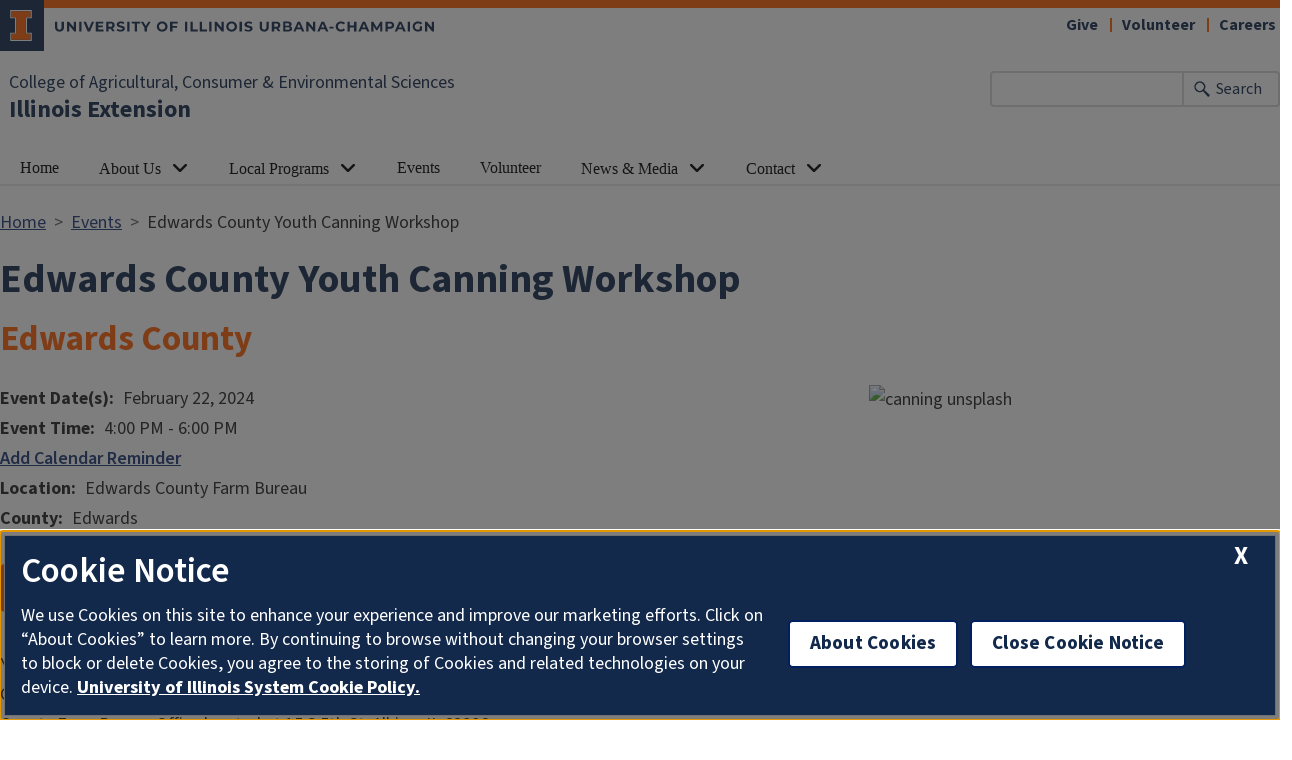

--- FILE ---
content_type: text/html; charset=UTF-8
request_url: https://extension.illinois.edu/events/2024-02-22-edwards-county-youth-canning-workshop
body_size: 7673
content:

<!DOCTYPE html>
<html lang="en" dir="ltr" prefix="og: https://ogp.me/ns#">
  <head>
    <meta charset="utf-8" />
<meta name="description" content="Youth ages 8-18 can learn how to can from Mary Liz Wright, Nutrition and Wellness Educator from Clark, Crawford and Edgar Counties. This will be held on Thursday" />
<meta name="keywords" content="4-H,Youth Development" />
<link rel="canonical" href="https://extension.illinois.edu/events/2024-02-22-edwards-county-youth-canning-workshop" />
<meta property="og:site_name" content="Illinois Extension" />
<meta property="og:type" content="article" />
<meta property="og:url" content="https://extension.illinois.edu/events/2024-02-22-edwards-county-youth-canning-workshop" />
<meta property="og:title" content="Edwards County Youth Canning Workshop" />
<meta property="og:description" content="Youth ages 8-18 can learn how to can from Mary Liz Wright, Nutrition and Wellness Educator from Clark, Crawford and Edgar Counties. This will be held on Thursday" />
<meta property="og:image" content="https://extension.illinois.edu/sites/default/files/2023-12/canning%20unsplash%201920%20x%201080.jpg" />
<meta property="og:image:width" content="1921" />
<meta property="og:image:height" content="1081" />
<meta property="fb:app_id" content="1689400144553642" />
<meta name="Generator" content="Drupal 10 (https://www.drupal.org)" />
<meta name="MobileOptimized" content="width" />
<meta name="HandheldFriendly" content="true" />
<meta name="viewport" content="width=device-width, initial-scale=1.0" />
<link rel="icon" href="/themes/custom/uie-theme-ewm/favicon.ico" type="image/vnd.microsoft.icon" />

    <link rel="dns-prefetch" href="//cdn.brand.illinois.edu">
    <link rel="dns-prefetch" href="//cdn.toolkit.illinois.edu">
    <link rel="dns-prefetch" href="//cdn.disability.illinois.edu">
    <link rel="dns-prefetch" href="//onetrust.techservices.illinois.edu">
    <script src="https://onetrust.techservices.illinois.edu/scripttemplates/otSDKStub.js"  type="text/javascript" charset="UTF-8" data-domain-script="26be7d61-2017-4ea7-8a8b-8f1704889763"></script>
      <script type="text/javascript">function OptanonWrapper() { }</script>    <title>Edwards County Youth Canning Workshop | Serving Edwards, Lawrence, Richland, Wabash and Wayne Counties | Illinois Extension | UIUC</title>
    <link rel="stylesheet" media="all" href="/sites/default/files/css/css_4aN7AqQrNhcWcfbJlYztw6vElA_xCOkMzdPR1Zsft0E.css?delta=0&amp;language=en&amp;theme=uie_theme_ewm&amp;include=[base64]" />
<link rel="stylesheet" media="all" href="/sites/default/files/css/css_GwdtTlwJGSm4FzZ0FhWrpQURwmFVbiInHOf4prEnDg4.css?delta=1&amp;language=en&amp;theme=uie_theme_ewm&amp;include=[base64]" />
<link rel="stylesheet" media="all" href="https://cdn.toolkit.illinois.edu/3/toolkit.css" />
<link rel="stylesheet" media="all" href="https://cdn.toolkit.illinois.edu/2.16/toolkit.css" />
<link rel="stylesheet" media="all" href="/sites/default/files/css/css_9UcQCbjtGj7ZOuovXr3UJcBdMC4ejwUczowbOzUQGXI.css?delta=4&amp;language=en&amp;theme=uie_theme_ewm&amp;include=[base64]" />

    <script type="application/json" data-drupal-selector="drupal-settings-json">{"path":{"baseUrl":"\/","pathPrefix":"","currentPath":"node\/50214","currentPathIsAdmin":false,"isFront":false,"currentLanguage":"en"},"pluralDelimiter":"\u0003","suppressDeprecationErrors":true,"gtag":{"tagId":"","consentMode":false,"otherIds":[],"events":[],"additionalConfigInfo":[]},"ajaxPageState":{"libraries":"[base64]","theme":"uie_theme_ewm","theme_token":null},"ajaxTrustedUrl":[],"gtm":{"tagId":null,"settings":{"data_layer":"dataLayer","include_classes":false,"allowlist_classes":"google\nnonGooglePixels\nnonGoogleScripts\nnonGoogleIframes","blocklist_classes":"customScripts\ncustomPixels","include_environment":false,"environment_id":"","environment_token":""},"tagIds":["GTM-MH3RRJW"]},"back_to_top":{"back_to_top_button_trigger":100,"back_to_top_speed":1200,"back_to_top_prevent_on_mobile":false,"back_to_top_prevent_in_admin":true,"back_to_top_button_type":"image","back_to_top_button_text":"Back to top"},"google_cse":{"google_api":"xxxxxxxxxxxxxxxxxxxxxxxxxxxxxxx"},"user":{"uid":0,"permissionsHash":"aaaaa88ca45f8b7336db36d313ce00b25af8f0358be663f9ebc6ed813c628551"}}</script>
<script src="/sites/default/files/js/js_GzKO0eYJmoQJMHQIKaqrV0V0kzuee-zT9NeMNEFlpws.js?scope=header&amp;delta=0&amp;language=en&amp;theme=uie_theme_ewm&amp;include=eJx1jtEKwjAMRX-otQ_i95R0xNot3S1NxvTvLSgMhUEI5yYHkkTTEg2jWkgHx1ldAkytU7uFA_2sXshYzWUgC0ejHPJo__lCMz1_h9Xljq3pgzqHA10RKSuKxnunyjv6eOPBdTiCROLVXkPI554BshTz13Nl5-Qn1IaVV1O3Ff4sIu_1e-cNFUNpTg"></script>
<script src="/modules/contrib/google_tag/js/gtag.js?t9p4c8"></script>
<script src="/modules/contrib/google_tag/js/gtm.js?t9p4c8"></script>
<script src="https://cdn.toolkit.illinois.edu/3/toolkit.js" type="module" blocking="render"></script>
<script src="https://cdn.toolkit.illinois.edu/2.16/toolkit.js"></script>

  </head>
    <body class="logged-out">
        <div class="visually-hidden-focusable skip-link p-3 container">
      <a href="#main-content" class="p-2">Skip to main content</a>
    </div>
    <noscript><iframe src="https://www.googletagmanager.com/ns.html?id=GTM-MH3RRJW"
                  height="0" width="0" style="display:none;visibility:hidden"></iframe></noscript>

      <div class="dialog-off-canvas-main-canvas d-flex flex-column h-100" data-off-canvas-main-canvas>
    

  

<div class="layout-container">
    <ilw-header>
                        <a slot="primary-unit" href="https://aces.illinois.edu/">College of Agricultural, Consumer &amp; Environmental Sciences</a>
                 <a slot="site-name" href="/">Illinois Extension</a>
     <form slot="search" method="get" action="/search/node" role="search">
    <input type="search" name="keys" aria-labelledby="search-button">
    <button id="search-button" type="submit">Search</button>
  </form>
  <nav slot="links" aria-label="Utility">
    <ul>
                                        <li><a id="il-link--1" href="/giftpage">Give</a></li>
                                                <li><a id="il-link--2" href="/global/volunteer">Volunteer</a></li>
                                                <li><a id="il-link--3" href="/global/careers">Careers</a></li>
                  </ul>
  </nav>
  <ilw-header-menu slot="navigation">
          

        
        <ul>
                  <li>
    <a href="/elrww">Home</a>
    </li>

                  <li>
          <ilw-header-menu-section linked="true">
        <a slot="link" href="/elrww/about-us">About Us</a>
                <ul>
                  <li>
    <a href="/elrww/staff">Staff</a>
    </li>

                  <li>
    <a href="/elrww/careers">Careers</a>
    </li>

                  <li>
    <a href="/elrww/reports">Reports</a>
    </li>

                  <li>
    <a href="/elrww/extension-council">Extension Council</a>
    </li>

          </ul>
  
      </ilw-header-menu-section>
    </li>

                  <li>
          <ilw-header-menu-section linked="true">
        <a slot="link" href="/elrww/local-programs">Local Programs</a>
                <ul>
                  <li>
    <a href="/elrww/4-h-youth-development">4-H Youth Development</a>
    </li>

                  <li>
    <a href="/elrww/4-h-edwards-county">Edwards County 4-H</a>
    </li>

                  <li>
    <a href="/elrww/4-h-lawrence-county">Lawrence County 4-H</a>
    </li>

                  <li>
    <a href="/elrww/4-h-richland-county">Richland County 4-H</a>
    </li>

                  <li>
    <a href="/elrww/4-h-wabash-county">Wabash County 4-H</a>
    </li>

                  <li>
    <a href="/elrww/4-h-wayne-county">Wayne County 4-H</a>
    </li>

                  <li>
    <a href="/elrww/school-programs">School Programs</a>
    </li>

                  <li>
    <a href="/elrww/food-and-family">Food and Family</a>
    </li>

                  <li>
    <a href="/elrww/master-gardener">Master Gardener</a>
    </li>

                  <li>
    <a href="/elrww/local-foods-small-farms">Local Foods &amp; Small Farms</a>
    </li>

          </ul>
  
      </ilw-header-menu-section>
    </li>

                  <li>
    <a href="/elrww/events">Events</a>
    </li>

                  <li>
    <a href="/elrww/volunteer">Volunteer</a>
    </li>

                  <li>
          <ilw-header-menu-section linked="true">
        <a slot="link" href="/elrww/news-media">News &amp; Media</a>
                <ul>
                  <li>
    <a href="/elrww/news-releases">News Releases</a>
    </li>

                  <li>
    <a href="/elrww/blogs">Blogs</a>
    </li>

          </ul>
  
      </ilw-header-menu-section>
    </li>

                  <li>
          <ilw-header-menu-section linked="true">
        <a slot="link" href="/elrww/contact">Contact</a>
                <ul>
                  <li>
    <a href="/elrww/find-our-office">Find Our Office</a>
    </li>

          </ul>
  
      </ilw-header-menu-section>
    </li>

          </ul>
  




  

      </ilw-header-menu>
</ilw-header>

    <div class="region region-breadcrumb l-region l-region--breadcrumb">
    <div id="block-breadcrumbs-2" class="block block-system block-system-breadcrumb-block">
  
    
        <nav aria-label="breadcrumb">
    <h2 id="system-breadcrumb" class="visually-hidden">Breadcrumb</h2>
    <ol class="breadcrumb">
          <li class="breadcrumb-item">
                  <a href="/">Home</a>
              </li>
          <li class="breadcrumb-item">
                  <a href="/global/events">Events</a>
              </li>
          <li class="breadcrumb-item">
                  Edwards County Youth Canning Workshop
              </li>
        </ol>
  </nav>

  </div>

  </div>

    <div class="region region-highlighted l-region l-region--highlighted">
    <div data-drupal-messages-fallback class="hidden"></div>

  </div>

  
    <div class="region region-tabs l-region l-region--tabs">
    
  </div>

  <main id="main-content" tabindex="-1" class="region region-content l-region l-region--content custom-content-page" role="main">
          <div class="il-content-without-section-nav">
            <div class="il-content">
            <div class="region region-content l-region l-region--content">
    <div id="block-uie-theme-ewm-pagetitle" class="block block-core block-page-title-block">
  
    
        
            <h1>
        <span class="field field--name-title field--type-string field--label-hidden">Edwards County Youth Canning Workshop</span>

      </h1>
        

  </div>
<div id="block-uie-theme-ewm-content" class="block block-system block-system-main-block">
  
    
        <article class="event full clearfix fixed-width">

    
        

    
    <div class="content">
            <div class="row">
        <div class="col-12 order-0">
          
            <div class="field field--name-field-subtitle field--type-string field--label-hidden field__item">Edwards County</div>
      
        </div>
      </div>
      <div class="row">
                  <div class="col-12 order-1 col-md-4 order-md-2">
            
            <div class="field field--name-field-event-image field--type-image field--label-hidden field__item">  <img loading="lazy" src="/sites/default/files/styles/max_650x650/public/2023-12/canning%20unsplash%201920%20x%201080.jpg.avif?itok=X3fsFE8F" width="650" height="366" alt="canning unsplash" class="img-fluid image-style-max-650x650" />


</div>
      
          </div>
                <div class="col-12 order-2 col-md order-md-1 mb-4">
            
  <div class="field field--name-field-event-date-s- field--type-daterange field--label-inline clearfix">
    <div class="field__label">Event Date(s)</div>
              <div class="field__item"><time datetime="2024-02-22T12:00:00Z" class="datetime">February 22, 2024</time>
</div>
          </div>

            
  <div class="field field--name-field-time-range field--type-daterange field--label-inline clearfix">
    <div class="field__label">Event Time</div>
              <div class="field__item"><time datetime="2023-12-08T22:00:00Z" class="datetime">4:00 PM</time>
 - <time datetime="2023-12-09T00:00:00Z" class="datetime">6:00 PM</time>
</div>
          </div>

                                  <div class="add-to-cal"><a href="[data-uri]">Add Calendar Reminder</a></div>
          
          
  <div class="clearfix text-formatted field field--name-field-location field--type-text field--label-inline">
    <div class="field__label">Location</div>
              <div class="field__item">Edwards County Farm Bureau</div>
          </div>

            
            
  <div class="field field--name-field-county field--type-entity-reference field--label-inline clearfix">
    <div class="field__label">County</div>
          <div class="field__items">
              <div class="field__item">Edwards</div>
              </div>
      </div>

          
          
                      <div class="event-buttons">
              <a class="il-button il-orange" href="https://registration.extension.illinois.edu/start/edwards-county-canning-workshop">Register Here</a>
              </div>
    

          </div>
      </div>
      <div class="row">
        <div class="col-12 order-2 col-md order-md-3">
          
            <div class="field field--name-body field--type-text-with-summary field--label-hidden il-formatted background--color--white field__item"><p>Youth ages 8-18 can learn how to can from Mary Liz Wright, Nutrition and Wellness Educator from Clark, Crawford and Edgar Counties.&nbsp; This will be held on Thursday, February 22, 2024 from 4-6 pm at the Edwards County Farm Bureau Office located at 15 S 5th St, Albion, IL 62806.</p></div>
      
                      
  <div class="field field--name-field-accommodation-contact field--type-entity-reference field--label-inline clearfix">
    <div class="field__label">If you need a reasonable accommodation to participate, please contact</div>
              <div class="field__item"><a href="/staff/debra-collier" hreflang="en">Debra Collier</a></div>
          </div>

                            </div>
                  <div class="col-12 order-3 col-md-4 order-md-4">
            <div class="field field--name-field-address field--type-address field--label-visually_hidden">

  
    
    
              
              
              
    <iframe width="100%" height="300" frameborder="0" title="Map To 15 S Fifth St, Albion IL 62806" style="border:0;"
            src="https://www.google.com/maps/embed/v1/place?q=15 S Fifth St, Albion IL 62806&key=AIzaSyDTd3-8AXO41xj8Y902jFIjhGUsvaorufA" allowfullscreen></iframe>

  </div>

          </div>
              </div>
      <div class="row grey-box align-items-center">
        <div class="col-12 col-md-8">
        
  <div class="field field--name-field-keywords field--type-entity-reference field--label-above">
    <div class="field__label">Keywords</div>
          <div class="field__items">
              <div class="field__item"><a href="/keywords/4-h" hreflang="en">4-H</a></div>
          <div class="field__item"><a href="/keywords/youth-development" hreflang="en">Youth Development</a></div>
              </div>
      </div>

        
  <div class="field field--name-field-event-type field--type-entity-reference field--label-above">
    <div class="field__label">Program Areas</div>
          <div class="field__items">
              <div class="field__item"><a href="/program-categories/4-h-youth-development" hreflang="en">4-H Youth Development</a></div>
              </div>
      </div>

        </div>
          <div class="col-12 col-md-4">
          <div class="block block-better-social-sharing-buttons block-social-sharing-buttons-block">
  
    
      

<div style="display: none"><link rel="preload" href="/modules/contrib/better_social_sharing_buttons/assets/dist/sprites/social-icons--no-color.svg" as="image" type="image/svg+xml" crossorigin="anonymous" /></div>

<div class="social-sharing-buttons">
                <a href="https://www.facebook.com/sharer/sharer.php?u=https://extension.illinois.edu/events/2024-02-22-edwards-county-youth-canning-workshop&amp;title=Edwards%20County%20Youth%20Canning%20Workshop" title="Share to Facebook" aria-label="Share to Facebook" class="social-sharing-buttons-button share-facebook" rel="noopener">
            <svg aria-hidden="true" width="40px" height="40px" style="border-radius:3px;">
                <use href="/modules/contrib/better_social_sharing_buttons/assets/dist/sprites/social-icons--no-color.svg#facebook" />
            </svg>
        </a>
    
                <a href="https://twitter.com/intent/tweet?text=Edwards%20County%20Youth%20Canning%20Workshop+https://extension.illinois.edu/events/2024-02-22-edwards-county-youth-canning-workshop" title="Share to X" aria-label="Share to X" class="social-sharing-buttons-button share-x" rel="noopener">
            <svg aria-hidden="true" width="40px" height="40px" style="border-radius:3px;">
                <use href="/modules/contrib/better_social_sharing_buttons/assets/dist/sprites/social-icons--no-color.svg#x" />
            </svg>
        </a>
    
        
        
        
                <a href="https://www.linkedin.com/sharing/share-offsite/?url=https://extension.illinois.edu/events/2024-02-22-edwards-county-youth-canning-workshop" title="Share to Linkedin" aria-label="Share to Linkedin" class="social-sharing-buttons-button share-linkedin" rel="noopener">
            <svg aria-hidden="true" width="40px" height="40px" style="border-radius:3px;">
                <use href="/modules/contrib/better_social_sharing_buttons/assets/dist/sprites/social-icons--no-color.svg#linkedin" />
            </svg>
        </a>
    
        
        
        
        
                <a href="mailto:?subject=Edwards%20County%20Youth%20Canning%20Workshop&amp;body=https://extension.illinois.edu/events/2024-02-22-edwards-county-youth-canning-workshop" title="Share to Email" aria-label="Share to Email" class="social-sharing-buttons-button share-email" rel="noopener">
            <svg aria-hidden="true" width="40px" height="40px" style="border-radius:3px;">
                <use href="/modules/contrib/better_social_sharing_buttons/assets/dist/sprites/social-icons--no-color.svg#email" />
            </svg>
        </a>
    
        
                      <a href="javascript:window.print()" rel="" class="bssb-printlink share-print" title="Print"  aria-label="Print">
      <svg aria-hidden="true" width="40px" height="40px" style="border-radius:3px;">
        <use href="/modules/contrib/better_social_sharing_buttons/assets/dist/sprites/social-icons--no-color.svg#print" />
      </svg>
    </a>
  </div>

  </div>

          </div>
      </div>
    </div>
              <div class="related-events">
        <h2>Related Events</h2>
        <div class="views-element-container"><div class="events-homepage-block row js-view-dom-id-603fb7ddb04954daf0c5b2ac403df9e2b036ce7e5477d4fb984d260663f962be">
  
  
  

  
  
  

      <div class="col-12 col-md-6 col-lg-3 d-flex"><article class="event short-teaser clearfix">

  
    <div class="event-card">
      <a href="/events/2026-02-10-lawrence-county-spark-library-straw-weaving-bracelet" rel="bookmark"><img class="field--name-field-event-image" src="/sites/default/files/styles/450_x_253/public/2025-10/Lawrence%20Spark%20at%20the%20Library.jpeg.avif?itok=OVm97dSP" alt="">
        <span class="field field--name-title field--type-string field--label-hidden">Lawrence County-SPARK at the Library: Straw Weaving Bracelet</span>
</a>
      <div class="event-text">
      
            <div class="field field--name-field-event-date-s- field--type-daterange field--label-hidden field__item"><time datetime="2026-02-10T12:00:00Z" class="datetime">February 10, 2026</time>
</div>
      
        
  <div class="field field--name-field-county field--type-entity-reference field--label-inline clearfix">
    <div class="field__label">County</div>
          <div class="field__items">
              <div class="field__item">Lawrence</div>
              </div>
      </div>

      </div>
    </div>

</article>
</div>
    <div class="col-12 col-md-6 col-lg-3 d-flex"><article class="event short-teaser clearfix">

  
    <div class="event-card">
      <a href="/events/2026-02-11-february-spark-after-school-wayne-city" rel="bookmark"><img class="field--name-field-event-image" src="/sites/default/files/styles/450_x_253/public/2026-01/wayne%20city%20spark%20web%20event.jpeg.avif?itok=5WH81rx1" alt="">
        <span class="field field--name-title field--type-string field--label-hidden">February Spark After School: Wayne City</span>
</a>
      <div class="event-text">
      
            <div class="field field--name-field-event-date-s- field--type-daterange field--label-hidden field__item"><time datetime="2026-02-11T12:00:00Z" class="datetime">February 11, 2026</time>
</div>
      
        
  <div class="field field--name-field-county field--type-entity-reference field--label-inline clearfix">
    <div class="field__label">County</div>
          <div class="field__items">
              <div class="field__item">Wayne</div>
              </div>
      </div>

      </div>
    </div>

</article>
</div>
    <div class="col-12 col-md-6 col-lg-3 d-flex"><article class="event short-teaser clearfix">

  
    <div class="event-card">
      <a href="/events/2026-02-11-richland-county-spark-library-snowman-painting" rel="bookmark"><img class="field--name-field-event-image" src="/sites/default/files/styles/450_x_253/public/2025-10/Richland%20Spark%20at%20the%20Library.jpeg.avif?itok=ZXjJWL5P" alt="">
        <span class="field field--name-title field--type-string field--label-hidden">Richland County-SPARK at the Library: Snowman Painting</span>
</a>
      <div class="event-text">
      
            <div class="field field--name-field-event-date-s- field--type-daterange field--label-hidden field__item"><time datetime="2026-02-11T12:00:00Z" class="datetime">February 11, 2026</time>
</div>
      
        
  <div class="field field--name-field-county field--type-entity-reference field--label-inline clearfix">
    <div class="field__label">County</div>
          <div class="field__items">
              <div class="field__item">Richland</div>
              </div>
      </div>

      </div>
    </div>

</article>
</div>
    <div class="col-12 col-md-6 col-lg-3 d-flex"><article class="event short-teaser clearfix">

  
    <div class="event-card">
      <a href="/events/2026-02-12-line-dancing-workshop" rel="bookmark"><img class="field--name-field-event-image" src="/sites/default/files/styles/450_x_253/public/2026-01/line%20dancing.jpeg.avif?itok=9h9k94EM" alt="">
        <span class="field field--name-title field--type-string field--label-hidden">Line Dancing Workshop</span>
</a>
      <div class="event-text">
      
            <div class="field field--name-field-event-date-s- field--type-daterange field--label-hidden field__item"><time datetime="2026-02-12T12:00:00Z" class="datetime">February 12, 2026</time>
</div>
      
        
  <div class="field field--name-field-county field--type-entity-reference field--label-inline clearfix">
    <div class="field__label">County</div>
          <div class="field__items">
              <div class="field__item">Richland</div>
              </div>
      </div>

      </div>
    </div>

</article>
</div>

    

  
      
  
  
</div>
</div>

      </div>
      </article>

  </div>

  </div>

        </div>
      </div>
  </main>
  
<ilw-footer>
            <a slot="primary-unit" href="https://aces.illinois.edu/">College of Agricultural, Consumer &amp; Environmental Sciences</a>
        <a slot="site-name" href="/">Illinois Extension</a>
  <nav slot="social" aria-label="Social media">
    <ul>
              <li><a data-service="instagram" href="https://www.instagram.com/ilextension/">Instagram</a></li>
                    <li><a data-service="facebook" href="https://www.facebook.com/UIExtension">Facebook</a></li>
                          <li><a data-service="youtube" href="https://www.youtube.com/channel/UCUVXXZDcJox96nSvB0FotTw">YouTube</a></li>
                    <li><a data-service="linkedin" href="https://www.linkedin.com/company/ilextension/">LinkedIn</a></li>
                    <li><a data-service="bluesky" href="https://bsky.app/profile/extension.illinois.edu">Bluesky</a></li>
                </ul>
  </nav>
  <address slot="address">
    <p>
              101 Mumford Hall (MC-710)
          </p>
          <p>1301 W. Gregory Dr.</p>
        <p>
              Urbana,
                    IL
                    61801
          </p>
              <p>Email: <a href="mailto:extension@illinois.edu">extension@illinois.edu</a></p>
              <div class="footer-colleges">
                                                                                                                          </div>
      </address>
  <div slot="actions">
                              <a href="/global/eeo">EEO</a>
                                                          <a href="https://my.extension.illinois.edu/">myExtension</a>
                                                          <a href="/user">Staff Login</a>
  </div>
  <div class="footer-menus">
    <div>
              <nav aria-label="Campus Footer Links"><div id="block-footermenufirst" class="block block-system block-system-menu-blockfooter-menu-first">
  
      <h2>Dig Deeper</h2>
    
      
        <ul data-block="footer" region="footer" block="footermenufirst" class="nav navbar-nav">
                  <li class="nav-item">
        <a href="/global/online-courses" class="nav-link" data-drupal-link-system-path="node/44106">Take an Online Course</a>
              </li>
                <li class="nav-item">
        <a href="/global/blogs" class="nav-link" data-drupal-link-system-path="node/18303">Read a Blog</a>
              </li>
                <li class="nav-item">
        <a href="/global/newsletters" class="nav-link" data-drupal-link-system-path="node/443">Read a Newsletter</a>
              </li>
                <li class="nav-item">
        <a href="/global/podcasts" class="nav-link" data-drupal-link-system-path="node/482">Listen to a Podcast</a>
              </li>
                <li class="nav-item">
        <a href="/global/videos" class="nav-link" data-drupal-link-system-path="node/31969">Watch a Video</a>
              </li>
                <li class="nav-item">
        <a href="/global/publications" class="nav-link" data-drupal-link-system-path="node/32750">Buy a Publication</a>
              </li>
      </ul>
    


  </div>
</nav>
                    <nav aria-label="Campus Footer Links 2"></nav>
          </div>
    <div>
              <nav aria-label="Campus Footer Links 3"><div id="block-footermenuthird" class="block block-system block-system-menu-blockfooter-menu-third">
  
      <h2>Extension Network</h2>
    
      
        <ul data-block="footer" region="footer" block="footermenuthird" class="nav navbar-nav">
                  <li class="nav-item">
        <a href="https://eat-move-save.extension.illinois.edu/" class="nav-link">Eat.Move.Save.</a>
              </li>
                <li class="nav-item">
        <a href="https://4h.extension.illinois.edu/" class="nav-link">Illinois 4-H</a>
              </li>
                <li class="nav-item">
        <a href="/ispp" class="nav-link" data-drupal-link-system-path="group/123">Illini Science Policy Program</a>
              </li>
                <li class="nav-item">
        <a href="https://iiseagrant.org/" class="nav-link">Illinois-Indiana Sea Grant</a>
              </li>
                <li class="nav-item">
        <a href="/mg" class="nav-link" data-drupal-link-system-path="group/124">Illinois Master Gardeners</a>
              </li>
                <li class="nav-item">
        <a href="/mn" class="nav-link" data-drupal-link-system-path="group/125">Illinois Master Naturalists</a>
              </li>
                <li class="nav-item">
        <a href="/inep" class="nav-link" data-drupal-link-system-path="group/232">Illinois Nutrition Education Programs</a>
              </li>
                <li class="nav-item">
        <a href="/psep" class="nav-link" data-drupal-link-system-path="group/132">Pesticide Safety Education Program</a>
              </li>
                <li class="nav-item">
        <a href="/global/research-and-education-centers" class="nav-link" data-drupal-link-system-path="node/435">Research Centers</a>
              </li>
                <li class="nav-item">
        <a href="https://safeelectricity.org/" class="nav-link">Safe Electricity</a>
              </li>
                <li class="nav-item">
        <a href="/plant-clinic" class="nav-link" data-drupal-link-system-path="group/151">U of I Plant Clinic</a>
              </li>
      </ul>
    


  </div>
</nav>
                    <nav aria-label="Campus Footer Links 4"></nav>
          </div>
  </div>
  <div id="google_translate_element"></div>
  <script>
    function googleTranslateElementInit() {
      new google.translate.TranslateElement({
        pageLanguage: 'en',
        layout: google.translate.TranslateElement.InlineLayout.SIMPLE,
        includedLanguages: 'es,fr,zh-CN,zh-TW,ar,pl,ko,ru,tl,ur,gu,hi',
        autoDisplay: false
      }, 'google_translate_element');
    }
  </script>
  <script src="//translate.google.com/translate_a/element.js?cb=googleTranslateElementInit" defer></script>
</ilw-footer>

</div>
  </div>

    
    <script src="/sites/default/files/js/js_XSUOHIgbIHRnkHPu40PIDu4GeXSCLJJyEmNxf1E-J40.js?scope=footer&amp;delta=0&amp;language=en&amp;theme=uie_theme_ewm&amp;include=eJx1jtEKwjAMRX-otQ_i95R0xNot3S1NxvTvLSgMhUEI5yYHkkTTEg2jWkgHx1ldAkytU7uFA_2sXshYzWUgC0ejHPJo__lCMz1_h9Xljq3pgzqHA10RKSuKxnunyjv6eOPBdTiCROLVXkPI554BshTz13Nl5-Qn1IaVV1O3Ff4sIu_1e-cNFUNpTg"></script>
<script src="https://emergency.publicaffairs.illinois.edu/illinois.js" async></script>
<script src="https://enroll.illinois.edu/ping" async></script>
<script src="/sites/default/files/js/js_JVg1XEMYqpGJaLZ5EBHyCnVpB7CWHfNkSQwMkuPv30Y.js?scope=footer&amp;delta=3&amp;language=en&amp;theme=uie_theme_ewm&amp;include=eJx1jtEKwjAMRX-otQ_i95R0xNot3S1NxvTvLSgMhUEI5yYHkkTTEg2jWkgHx1ldAkytU7uFA_2sXshYzWUgC0ejHPJo__lCMz1_h9Xljq3pgzqHA10RKSuKxnunyjv6eOPBdTiCROLVXkPI554BshTz13Nl5-Qn1IaVV1O3Ff4sIu_1e-cNFUNpTg"></script>

  </body>
</html>
